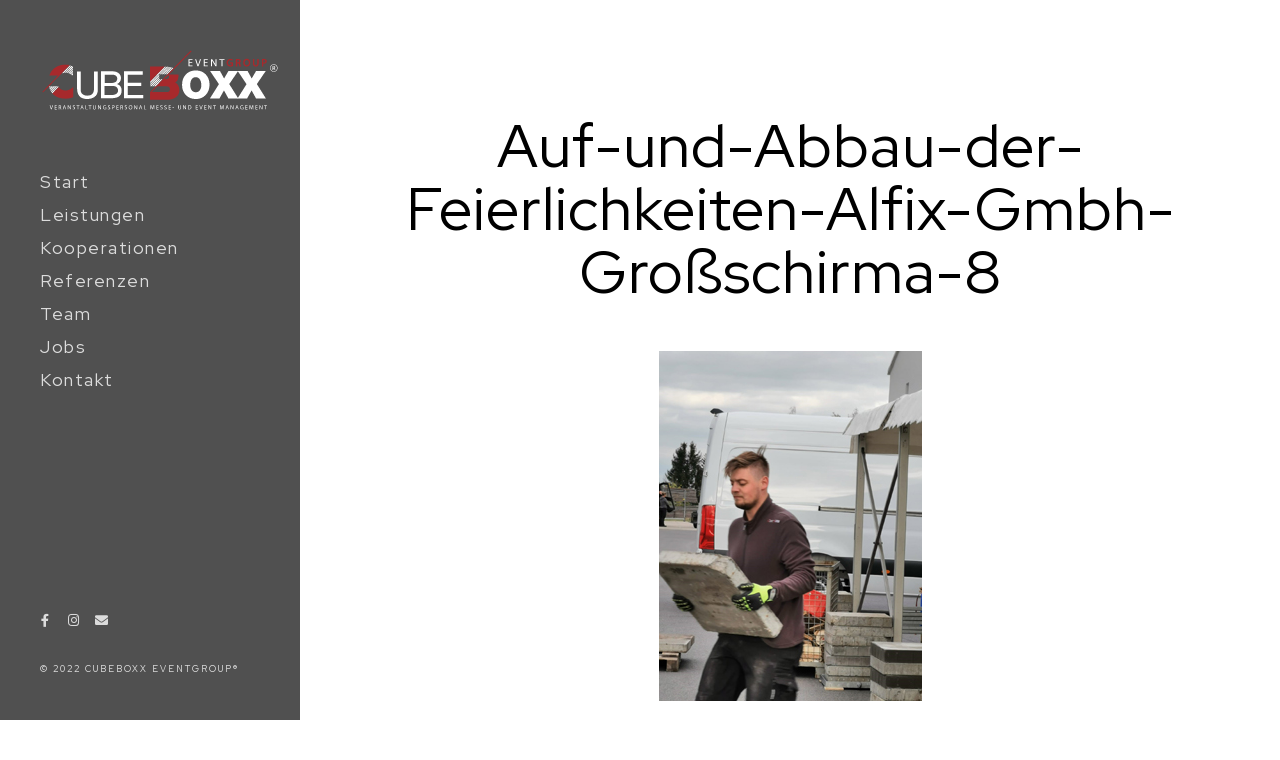

--- FILE ---
content_type: text/css
request_url: https://www.cubeboxx.de/wp-content/uploads/useanyfont/uaf.css?ver=1681849298
body_size: 1722
content:
				@font-face {
					font-family: 'red-hat-display';
					src: url('/wp-content/uploads/useanyfont/7592Red-Hat-Display.woff2') format('woff2'),
						url('/wp-content/uploads/useanyfont/7592Red-Hat-Display.woff') format('woff');
					  font-display: auto;
				}

				.red-hat-display{font-family: 'red-hat-display' !important;}

						h1, h2, h3, h4, h5, h6, .entry-title, body.single-post .entry-title, body.page .entry-title, body.category .entry-title, .widget-title, .site-title, .site-description, body, p, blockquote, li, a, strong, b, em, .menu-footer-container li a, .menu-footer-container li span, #menu-footer li a, #menu-footer li span, .menu-main-menu-container li a, .menu-main-menu-container li span, #menu-main-menu li a, #menu-main-menu li span, .menu-main-menu-backup-container li a, .menu-main-menu-backup-container li span, #menu-main-menu-backup li a, #menu-main-menu-backup li span, #archives-dropdown-3, #search-2, #searchform{
					font-family: 'red-hat-display' !important;
				}
						.section-button{
					font-family: 'red-hat-display' !important;
				}
						h1, h2, h3, h4, h5, h6, .entry-title, body.single-post .entry-title, body.page .entry-title, body.category .entry-title, .widget-title, .site-title, .site-description, body, p, blockquote, li, a, strong, b, em, .menu-footer-container li a, .menu-footer-container li span, #menu-footer li a, #menu-footer li span, .menu-main-menu-container li a, .menu-main-menu-container li span, #menu-main-menu li a, #menu-main-menu li span, .menu-main-menu-backup-container li a, .menu-main-menu-backup-container li span, #menu-main-menu-backup li a, #menu-main-menu-backup li span{
					font-family: 'red-hat-display' !important;
				}
						.elementor a{
					font-family: 'red-hat-display' !important;
				}
		